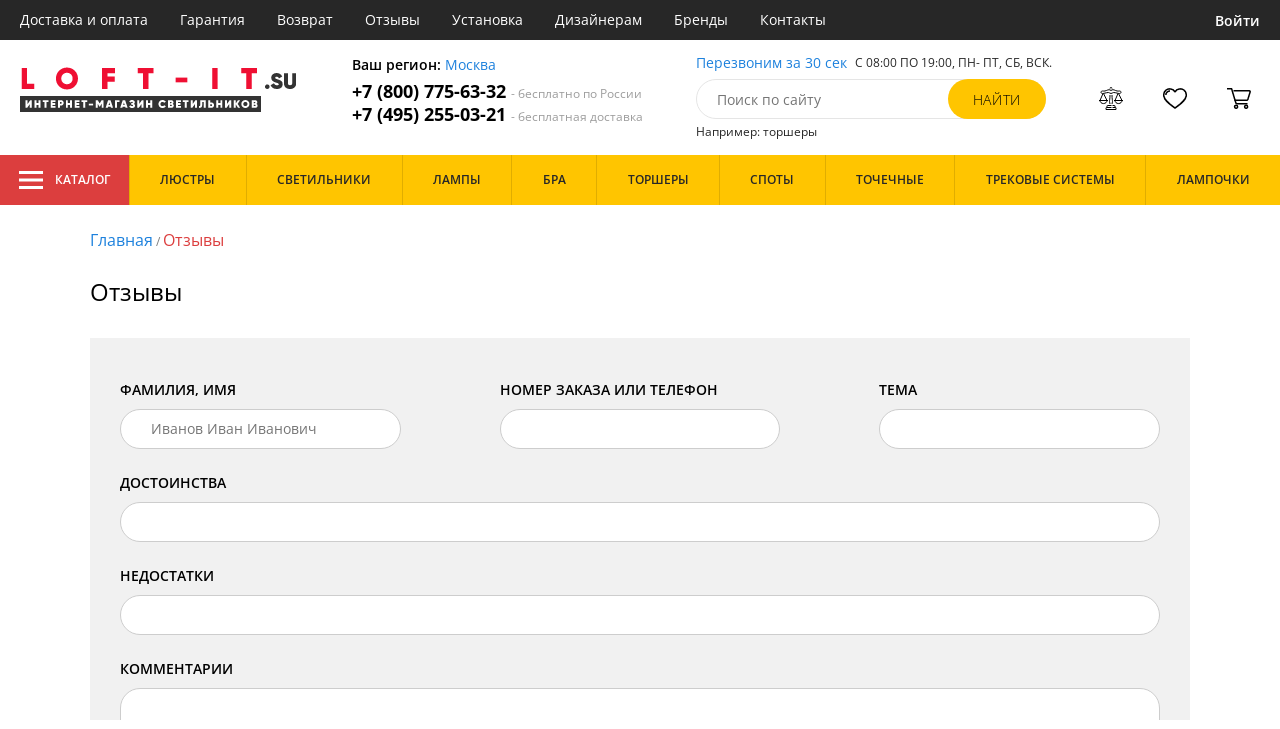

--- FILE ---
content_type: text/css
request_url: https://loft-it.su/tmpl/odeonlight/styles/pages/reviews.css?v=1768392606967
body_size: 359
content:
.reviews-body {
  margin-bottom: 80px;
}
.reviews-item {
  border: 1px solid var(--orange);
  margin-bottom: 20px;
}
.reviews-item:last-child {
  margin-bottom: 0;
}
.reviews__title {
  font-size: 16px;
  margin: 16px 20px 10px;
}
.reviews-info {
  margin: 0 20px;
  display: flex;
  align-items: center;
}
.reviews__date {
  font-size: 10px;
  color: var(--gray400);
}
.reviews__name {
  font-size: 16px;
  margin-left: 20px;
}
.reviews-content {
  margin: 20px 0;
}
.reviews-label {
  display: inline-flex;
  align-items: center;
  height: 40px;
  color: white;
  line-height: 21px;
  font-weight: 800;
  font-size: 12px;
}
.reviews-label--advantages {
  background: var(--green100);
}
.reviews-label--disadvantages {
  background: var(--red200);
}
.reviews-icon-wrap {
  width: 40px;
  height: 40px;
  border-right: 1px solid white;
  display: flex;
}
.reviews-label .icon {
  margin: auto;
  width: 17px;
  height: 17px;
}
.reviews-label__text {
  margin: 0 12px;
}
.reviews__text {
  margin: 20px;
  font-size: 13px;
  line-height: 18px;
}
.review-comment {
  background: var(--gray100);
  border-top: 1px solid #dadada;
  padding: 24px;
  font-size: 13px;
  line-height: 1.4;
}
.review-comment__title {
  font-weight: 500;
  font-size: 14px;
  text-transform: uppercase;
  color: var(--black100);
  margin-bottom: 12px;
}